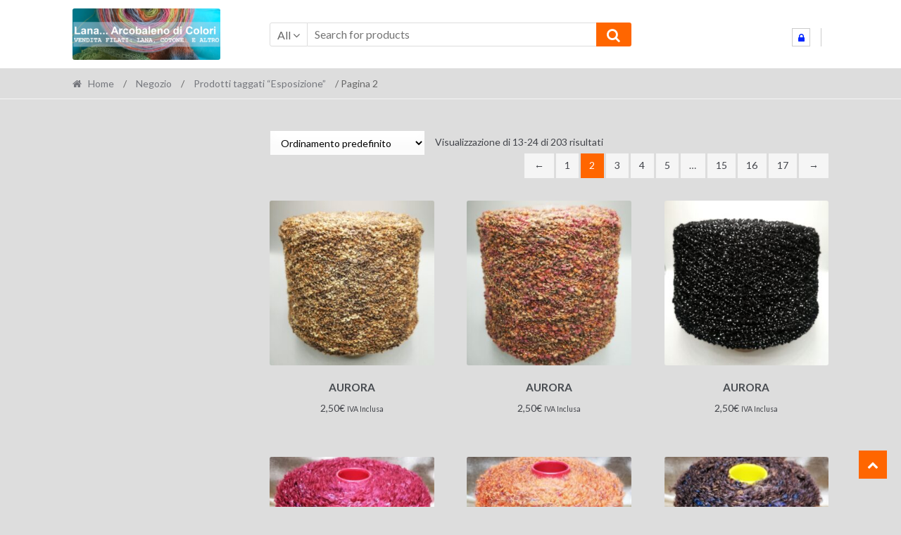

--- FILE ---
content_type: text/html; charset=UTF-8
request_url: https://lanaarcobalenodicolori.it/product-tag/esposizione/page/2/
body_size: 79153
content:
<!DOCTYPE html>
<html lang="it-IT">
<head>
<meta charset="UTF-8">
<meta name="viewport" content="width=device-width, initial-scale=1">
<link rel="profile" href="http://gmpg.org/xfn/11">

<link rel="dns-prefetch" href="//cdn.hu-manity.co" />
		<!-- Cookie Compliance -->
		<script type="text/javascript">var huOptions = {"appID":"lanaarcobalenodicoloriit-dfacbdb","currentLanguage":"it","blocking":false,"globalCookie":false,"isAdmin":false,"privacyConsent":true,"forms":[]};</script>
		<script type="text/javascript" src="https://cdn.hu-manity.co/hu-banner.min.js"></script><meta name='robots' content='index, follow, max-image-preview:large, max-snippet:-1, max-video-preview:-1' />
	<style>img:is([sizes="auto" i], [sizes^="auto," i]) { contain-intrinsic-size: 3000px 1500px }</style>
	
	<!-- This site is optimized with the Yoast SEO plugin v26.8 - https://yoast.com/product/yoast-seo-wordpress/ -->
	<title>Esposizione Archivi - Pagina 2 di 17 - Lana... Arcobaleno di Colori</title>
	<link rel="canonical" href="https://lanaarcobalenodicolori.it/product-tag/esposizione/page/2/" />
	<link rel="prev" href="https://lanaarcobalenodicolori.it/product-tag/esposizione/" />
	<link rel="next" href="https://lanaarcobalenodicolori.it/product-tag/esposizione/page/3/" />
	<meta property="og:locale" content="it_IT" />
	<meta property="og:type" content="article" />
	<meta property="og:title" content="Esposizione Archivi - Pagina 2 di 17 - Lana... Arcobaleno di Colori" />
	<meta property="og:url" content="https://lanaarcobalenodicolori.it/product-tag/esposizione/" />
	<meta property="og:site_name" content="Lana... Arcobaleno di Colori" />
	<meta name="twitter:card" content="summary_large_image" />
	<script type="application/ld+json" class="yoast-schema-graph">{"@context":"https://schema.org","@graph":[{"@type":"CollectionPage","@id":"https://lanaarcobalenodicolori.it/product-tag/esposizione/","url":"https://lanaarcobalenodicolori.it/product-tag/esposizione/page/2/","name":"Esposizione Archivi - Pagina 2 di 17 - Lana... Arcobaleno di Colori","isPartOf":{"@id":"https://lanaarcobalenodicolori.it/#website"},"primaryImageOfPage":{"@id":"https://lanaarcobalenodicolori.it/product-tag/esposizione/page/2/#primaryimage"},"image":{"@id":"https://lanaarcobalenodicolori.it/product-tag/esposizione/page/2/#primaryimage"},"thumbnailUrl":"https://lanaarcobalenodicolori.it/wp-content/uploads/2020/10/AURORA-12-scaled.jpg","breadcrumb":{"@id":"https://lanaarcobalenodicolori.it/product-tag/esposizione/page/2/#breadcrumb"},"inLanguage":"it-IT"},{"@type":"ImageObject","inLanguage":"it-IT","@id":"https://lanaarcobalenodicolori.it/product-tag/esposizione/page/2/#primaryimage","url":"https://lanaarcobalenodicolori.it/wp-content/uploads/2020/10/AURORA-12-scaled.jpg","contentUrl":"https://lanaarcobalenodicolori.it/wp-content/uploads/2020/10/AURORA-12-scaled.jpg","width":2436,"height":2560,"caption":"rrem_soft"},{"@type":"BreadcrumbList","@id":"https://lanaarcobalenodicolori.it/product-tag/esposizione/page/2/#breadcrumb","itemListElement":[{"@type":"ListItem","position":1,"name":"Home","item":"https://lanaarcobalenodicolori.it/"},{"@type":"ListItem","position":2,"name":"Esposizione"}]},{"@type":"WebSite","@id":"https://lanaarcobalenodicolori.it/#website","url":"https://lanaarcobalenodicolori.it/","name":"Lana... Arcobaleno di Colori","description":"VENDITA FILATI: LANA, COTONE... E ALTRO","publisher":{"@id":"https://lanaarcobalenodicolori.it/#organization"},"potentialAction":[{"@type":"SearchAction","target":{"@type":"EntryPoint","urlTemplate":"https://lanaarcobalenodicolori.it/?s={search_term_string}"},"query-input":{"@type":"PropertyValueSpecification","valueRequired":true,"valueName":"search_term_string"}}],"inLanguage":"it-IT"},{"@type":"Organization","@id":"https://lanaarcobalenodicolori.it/#organization","name":"Lana... Arcobaleno di Colori","url":"https://lanaarcobalenodicolori.it/","logo":{"@type":"ImageObject","inLanguage":"it-IT","@id":"https://lanaarcobalenodicolori.it/#/schema/logo/image/","url":"https://lanaarcobalenodicolori.it/wp-content/uploads/2019/06/cropped-LogoOrizzontale-4.png","contentUrl":"https://lanaarcobalenodicolori.it/wp-content/uploads/2019/06/cropped-LogoOrizzontale-4.png","width":210,"height":73,"caption":"Lana... Arcobaleno di Colori"},"image":{"@id":"https://lanaarcobalenodicolori.it/#/schema/logo/image/"}}]}</script>
	<!-- / Yoast SEO plugin. -->


<link rel='dns-prefetch' href='//fonts.googleapis.com' />
<link rel="alternate" type="application/rss+xml" title="Lana... Arcobaleno di Colori &raquo; Feed" href="https://lanaarcobalenodicolori.it/feed/" />
<link rel="alternate" type="application/rss+xml" title="Lana... Arcobaleno di Colori &raquo; Feed dei commenti" href="https://lanaarcobalenodicolori.it/comments/feed/" />
<link rel="alternate" type="application/rss+xml" title="Feed Lana... Arcobaleno di Colori &raquo; Esposizione Tag" href="https://lanaarcobalenodicolori.it/product-tag/esposizione/feed/" />
<script type="text/javascript">
/* <![CDATA[ */
window._wpemojiSettings = {"baseUrl":"https:\/\/s.w.org\/images\/core\/emoji\/16.0.1\/72x72\/","ext":".png","svgUrl":"https:\/\/s.w.org\/images\/core\/emoji\/16.0.1\/svg\/","svgExt":".svg","source":{"concatemoji":"https:\/\/lanaarcobalenodicolori.it\/wp-includes\/js\/wp-emoji-release.min.js?ver=6.8.2"}};
/*! This file is auto-generated */
!function(s,n){var o,i,e;function c(e){try{var t={supportTests:e,timestamp:(new Date).valueOf()};sessionStorage.setItem(o,JSON.stringify(t))}catch(e){}}function p(e,t,n){e.clearRect(0,0,e.canvas.width,e.canvas.height),e.fillText(t,0,0);var t=new Uint32Array(e.getImageData(0,0,e.canvas.width,e.canvas.height).data),a=(e.clearRect(0,0,e.canvas.width,e.canvas.height),e.fillText(n,0,0),new Uint32Array(e.getImageData(0,0,e.canvas.width,e.canvas.height).data));return t.every(function(e,t){return e===a[t]})}function u(e,t){e.clearRect(0,0,e.canvas.width,e.canvas.height),e.fillText(t,0,0);for(var n=e.getImageData(16,16,1,1),a=0;a<n.data.length;a++)if(0!==n.data[a])return!1;return!0}function f(e,t,n,a){switch(t){case"flag":return n(e,"\ud83c\udff3\ufe0f\u200d\u26a7\ufe0f","\ud83c\udff3\ufe0f\u200b\u26a7\ufe0f")?!1:!n(e,"\ud83c\udde8\ud83c\uddf6","\ud83c\udde8\u200b\ud83c\uddf6")&&!n(e,"\ud83c\udff4\udb40\udc67\udb40\udc62\udb40\udc65\udb40\udc6e\udb40\udc67\udb40\udc7f","\ud83c\udff4\u200b\udb40\udc67\u200b\udb40\udc62\u200b\udb40\udc65\u200b\udb40\udc6e\u200b\udb40\udc67\u200b\udb40\udc7f");case"emoji":return!a(e,"\ud83e\udedf")}return!1}function g(e,t,n,a){var r="undefined"!=typeof WorkerGlobalScope&&self instanceof WorkerGlobalScope?new OffscreenCanvas(300,150):s.createElement("canvas"),o=r.getContext("2d",{willReadFrequently:!0}),i=(o.textBaseline="top",o.font="600 32px Arial",{});return e.forEach(function(e){i[e]=t(o,e,n,a)}),i}function t(e){var t=s.createElement("script");t.src=e,t.defer=!0,s.head.appendChild(t)}"undefined"!=typeof Promise&&(o="wpEmojiSettingsSupports",i=["flag","emoji"],n.supports={everything:!0,everythingExceptFlag:!0},e=new Promise(function(e){s.addEventListener("DOMContentLoaded",e,{once:!0})}),new Promise(function(t){var n=function(){try{var e=JSON.parse(sessionStorage.getItem(o));if("object"==typeof e&&"number"==typeof e.timestamp&&(new Date).valueOf()<e.timestamp+604800&&"object"==typeof e.supportTests)return e.supportTests}catch(e){}return null}();if(!n){if("undefined"!=typeof Worker&&"undefined"!=typeof OffscreenCanvas&&"undefined"!=typeof URL&&URL.createObjectURL&&"undefined"!=typeof Blob)try{var e="postMessage("+g.toString()+"("+[JSON.stringify(i),f.toString(),p.toString(),u.toString()].join(",")+"));",a=new Blob([e],{type:"text/javascript"}),r=new Worker(URL.createObjectURL(a),{name:"wpTestEmojiSupports"});return void(r.onmessage=function(e){c(n=e.data),r.terminate(),t(n)})}catch(e){}c(n=g(i,f,p,u))}t(n)}).then(function(e){for(var t in e)n.supports[t]=e[t],n.supports.everything=n.supports.everything&&n.supports[t],"flag"!==t&&(n.supports.everythingExceptFlag=n.supports.everythingExceptFlag&&n.supports[t]);n.supports.everythingExceptFlag=n.supports.everythingExceptFlag&&!n.supports.flag,n.DOMReady=!1,n.readyCallback=function(){n.DOMReady=!0}}).then(function(){return e}).then(function(){var e;n.supports.everything||(n.readyCallback(),(e=n.source||{}).concatemoji?t(e.concatemoji):e.wpemoji&&e.twemoji&&(t(e.twemoji),t(e.wpemoji)))}))}((window,document),window._wpemojiSettings);
/* ]]> */
</script>
<style id='wp-emoji-styles-inline-css' type='text/css'>

	img.wp-smiley, img.emoji {
		display: inline !important;
		border: none !important;
		box-shadow: none !important;
		height: 1em !important;
		width: 1em !important;
		margin: 0 0.07em !important;
		vertical-align: -0.1em !important;
		background: none !important;
		padding: 0 !important;
	}
</style>
<link rel='stylesheet' id='wp-block-library-css' href='https://lanaarcobalenodicolori.it/wp-includes/css/dist/block-library/style.min.css?ver=6.8.2' type='text/css' media='all' />
<style id='classic-theme-styles-inline-css' type='text/css'>
/*! This file is auto-generated */
.wp-block-button__link{color:#fff;background-color:#32373c;border-radius:9999px;box-shadow:none;text-decoration:none;padding:calc(.667em + 2px) calc(1.333em + 2px);font-size:1.125em}.wp-block-file__button{background:#32373c;color:#fff;text-decoration:none}
</style>
<style id='global-styles-inline-css' type='text/css'>
:root{--wp--preset--aspect-ratio--square: 1;--wp--preset--aspect-ratio--4-3: 4/3;--wp--preset--aspect-ratio--3-4: 3/4;--wp--preset--aspect-ratio--3-2: 3/2;--wp--preset--aspect-ratio--2-3: 2/3;--wp--preset--aspect-ratio--16-9: 16/9;--wp--preset--aspect-ratio--9-16: 9/16;--wp--preset--color--black: #000000;--wp--preset--color--cyan-bluish-gray: #abb8c3;--wp--preset--color--white: #ffffff;--wp--preset--color--pale-pink: #f78da7;--wp--preset--color--vivid-red: #cf2e2e;--wp--preset--color--luminous-vivid-orange: #ff6900;--wp--preset--color--luminous-vivid-amber: #fcb900;--wp--preset--color--light-green-cyan: #7bdcb5;--wp--preset--color--vivid-green-cyan: #00d084;--wp--preset--color--pale-cyan-blue: #8ed1fc;--wp--preset--color--vivid-cyan-blue: #0693e3;--wp--preset--color--vivid-purple: #9b51e0;--wp--preset--gradient--vivid-cyan-blue-to-vivid-purple: linear-gradient(135deg,rgba(6,147,227,1) 0%,rgb(155,81,224) 100%);--wp--preset--gradient--light-green-cyan-to-vivid-green-cyan: linear-gradient(135deg,rgb(122,220,180) 0%,rgb(0,208,130) 100%);--wp--preset--gradient--luminous-vivid-amber-to-luminous-vivid-orange: linear-gradient(135deg,rgba(252,185,0,1) 0%,rgba(255,105,0,1) 100%);--wp--preset--gradient--luminous-vivid-orange-to-vivid-red: linear-gradient(135deg,rgba(255,105,0,1) 0%,rgb(207,46,46) 100%);--wp--preset--gradient--very-light-gray-to-cyan-bluish-gray: linear-gradient(135deg,rgb(238,238,238) 0%,rgb(169,184,195) 100%);--wp--preset--gradient--cool-to-warm-spectrum: linear-gradient(135deg,rgb(74,234,220) 0%,rgb(151,120,209) 20%,rgb(207,42,186) 40%,rgb(238,44,130) 60%,rgb(251,105,98) 80%,rgb(254,248,76) 100%);--wp--preset--gradient--blush-light-purple: linear-gradient(135deg,rgb(255,206,236) 0%,rgb(152,150,240) 100%);--wp--preset--gradient--blush-bordeaux: linear-gradient(135deg,rgb(254,205,165) 0%,rgb(254,45,45) 50%,rgb(107,0,62) 100%);--wp--preset--gradient--luminous-dusk: linear-gradient(135deg,rgb(255,203,112) 0%,rgb(199,81,192) 50%,rgb(65,88,208) 100%);--wp--preset--gradient--pale-ocean: linear-gradient(135deg,rgb(255,245,203) 0%,rgb(182,227,212) 50%,rgb(51,167,181) 100%);--wp--preset--gradient--electric-grass: linear-gradient(135deg,rgb(202,248,128) 0%,rgb(113,206,126) 100%);--wp--preset--gradient--midnight: linear-gradient(135deg,rgb(2,3,129) 0%,rgb(40,116,252) 100%);--wp--preset--font-size--small: 13px;--wp--preset--font-size--medium: 20px;--wp--preset--font-size--large: 36px;--wp--preset--font-size--x-large: 42px;--wp--preset--spacing--20: 0.44rem;--wp--preset--spacing--30: 0.67rem;--wp--preset--spacing--40: 1rem;--wp--preset--spacing--50: 1.5rem;--wp--preset--spacing--60: 2.25rem;--wp--preset--spacing--70: 3.38rem;--wp--preset--spacing--80: 5.06rem;--wp--preset--shadow--natural: 6px 6px 9px rgba(0, 0, 0, 0.2);--wp--preset--shadow--deep: 12px 12px 50px rgba(0, 0, 0, 0.4);--wp--preset--shadow--sharp: 6px 6px 0px rgba(0, 0, 0, 0.2);--wp--preset--shadow--outlined: 6px 6px 0px -3px rgba(255, 255, 255, 1), 6px 6px rgba(0, 0, 0, 1);--wp--preset--shadow--crisp: 6px 6px 0px rgba(0, 0, 0, 1);}:where(.is-layout-flex){gap: 0.5em;}:where(.is-layout-grid){gap: 0.5em;}body .is-layout-flex{display: flex;}.is-layout-flex{flex-wrap: wrap;align-items: center;}.is-layout-flex > :is(*, div){margin: 0;}body .is-layout-grid{display: grid;}.is-layout-grid > :is(*, div){margin: 0;}:where(.wp-block-columns.is-layout-flex){gap: 2em;}:where(.wp-block-columns.is-layout-grid){gap: 2em;}:where(.wp-block-post-template.is-layout-flex){gap: 1.25em;}:where(.wp-block-post-template.is-layout-grid){gap: 1.25em;}.has-black-color{color: var(--wp--preset--color--black) !important;}.has-cyan-bluish-gray-color{color: var(--wp--preset--color--cyan-bluish-gray) !important;}.has-white-color{color: var(--wp--preset--color--white) !important;}.has-pale-pink-color{color: var(--wp--preset--color--pale-pink) !important;}.has-vivid-red-color{color: var(--wp--preset--color--vivid-red) !important;}.has-luminous-vivid-orange-color{color: var(--wp--preset--color--luminous-vivid-orange) !important;}.has-luminous-vivid-amber-color{color: var(--wp--preset--color--luminous-vivid-amber) !important;}.has-light-green-cyan-color{color: var(--wp--preset--color--light-green-cyan) !important;}.has-vivid-green-cyan-color{color: var(--wp--preset--color--vivid-green-cyan) !important;}.has-pale-cyan-blue-color{color: var(--wp--preset--color--pale-cyan-blue) !important;}.has-vivid-cyan-blue-color{color: var(--wp--preset--color--vivid-cyan-blue) !important;}.has-vivid-purple-color{color: var(--wp--preset--color--vivid-purple) !important;}.has-black-background-color{background-color: var(--wp--preset--color--black) !important;}.has-cyan-bluish-gray-background-color{background-color: var(--wp--preset--color--cyan-bluish-gray) !important;}.has-white-background-color{background-color: var(--wp--preset--color--white) !important;}.has-pale-pink-background-color{background-color: var(--wp--preset--color--pale-pink) !important;}.has-vivid-red-background-color{background-color: var(--wp--preset--color--vivid-red) !important;}.has-luminous-vivid-orange-background-color{background-color: var(--wp--preset--color--luminous-vivid-orange) !important;}.has-luminous-vivid-amber-background-color{background-color: var(--wp--preset--color--luminous-vivid-amber) !important;}.has-light-green-cyan-background-color{background-color: var(--wp--preset--color--light-green-cyan) !important;}.has-vivid-green-cyan-background-color{background-color: var(--wp--preset--color--vivid-green-cyan) !important;}.has-pale-cyan-blue-background-color{background-color: var(--wp--preset--color--pale-cyan-blue) !important;}.has-vivid-cyan-blue-background-color{background-color: var(--wp--preset--color--vivid-cyan-blue) !important;}.has-vivid-purple-background-color{background-color: var(--wp--preset--color--vivid-purple) !important;}.has-black-border-color{border-color: var(--wp--preset--color--black) !important;}.has-cyan-bluish-gray-border-color{border-color: var(--wp--preset--color--cyan-bluish-gray) !important;}.has-white-border-color{border-color: var(--wp--preset--color--white) !important;}.has-pale-pink-border-color{border-color: var(--wp--preset--color--pale-pink) !important;}.has-vivid-red-border-color{border-color: var(--wp--preset--color--vivid-red) !important;}.has-luminous-vivid-orange-border-color{border-color: var(--wp--preset--color--luminous-vivid-orange) !important;}.has-luminous-vivid-amber-border-color{border-color: var(--wp--preset--color--luminous-vivid-amber) !important;}.has-light-green-cyan-border-color{border-color: var(--wp--preset--color--light-green-cyan) !important;}.has-vivid-green-cyan-border-color{border-color: var(--wp--preset--color--vivid-green-cyan) !important;}.has-pale-cyan-blue-border-color{border-color: var(--wp--preset--color--pale-cyan-blue) !important;}.has-vivid-cyan-blue-border-color{border-color: var(--wp--preset--color--vivid-cyan-blue) !important;}.has-vivid-purple-border-color{border-color: var(--wp--preset--color--vivid-purple) !important;}.has-vivid-cyan-blue-to-vivid-purple-gradient-background{background: var(--wp--preset--gradient--vivid-cyan-blue-to-vivid-purple) !important;}.has-light-green-cyan-to-vivid-green-cyan-gradient-background{background: var(--wp--preset--gradient--light-green-cyan-to-vivid-green-cyan) !important;}.has-luminous-vivid-amber-to-luminous-vivid-orange-gradient-background{background: var(--wp--preset--gradient--luminous-vivid-amber-to-luminous-vivid-orange) !important;}.has-luminous-vivid-orange-to-vivid-red-gradient-background{background: var(--wp--preset--gradient--luminous-vivid-orange-to-vivid-red) !important;}.has-very-light-gray-to-cyan-bluish-gray-gradient-background{background: var(--wp--preset--gradient--very-light-gray-to-cyan-bluish-gray) !important;}.has-cool-to-warm-spectrum-gradient-background{background: var(--wp--preset--gradient--cool-to-warm-spectrum) !important;}.has-blush-light-purple-gradient-background{background: var(--wp--preset--gradient--blush-light-purple) !important;}.has-blush-bordeaux-gradient-background{background: var(--wp--preset--gradient--blush-bordeaux) !important;}.has-luminous-dusk-gradient-background{background: var(--wp--preset--gradient--luminous-dusk) !important;}.has-pale-ocean-gradient-background{background: var(--wp--preset--gradient--pale-ocean) !important;}.has-electric-grass-gradient-background{background: var(--wp--preset--gradient--electric-grass) !important;}.has-midnight-gradient-background{background: var(--wp--preset--gradient--midnight) !important;}.has-small-font-size{font-size: var(--wp--preset--font-size--small) !important;}.has-medium-font-size{font-size: var(--wp--preset--font-size--medium) !important;}.has-large-font-size{font-size: var(--wp--preset--font-size--large) !important;}.has-x-large-font-size{font-size: var(--wp--preset--font-size--x-large) !important;}
:where(.wp-block-post-template.is-layout-flex){gap: 1.25em;}:where(.wp-block-post-template.is-layout-grid){gap: 1.25em;}
:where(.wp-block-columns.is-layout-flex){gap: 2em;}:where(.wp-block-columns.is-layout-grid){gap: 2em;}
:root :where(.wp-block-pullquote){font-size: 1.5em;line-height: 1.6;}
</style>
<link rel='stylesheet' id='contact-form-7-css' href='https://lanaarcobalenodicolori.it/wp-content/plugins/contact-form-7/includes/css/styles.css?ver=6.1.4' type='text/css' media='all' />
<link rel='stylesheet' id='wpmenucart-icons-css' href='https://lanaarcobalenodicolori.it/wp-content/plugins/woocommerce-menu-bar-cart/assets/css/wpmenucart-icons.min.css?ver=2.14.12' type='text/css' media='all' />
<style id='wpmenucart-icons-inline-css' type='text/css'>
@font-face{font-family:WPMenuCart;src:url(https://lanaarcobalenodicolori.it/wp-content/plugins/woocommerce-menu-bar-cart/assets/fonts/WPMenuCart.eot);src:url(https://lanaarcobalenodicolori.it/wp-content/plugins/woocommerce-menu-bar-cart/assets/fonts/WPMenuCart.eot?#iefix) format('embedded-opentype'),url(https://lanaarcobalenodicolori.it/wp-content/plugins/woocommerce-menu-bar-cart/assets/fonts/WPMenuCart.woff2) format('woff2'),url(https://lanaarcobalenodicolori.it/wp-content/plugins/woocommerce-menu-bar-cart/assets/fonts/WPMenuCart.woff) format('woff'),url(https://lanaarcobalenodicolori.it/wp-content/plugins/woocommerce-menu-bar-cart/assets/fonts/WPMenuCart.ttf) format('truetype'),url(https://lanaarcobalenodicolori.it/wp-content/plugins/woocommerce-menu-bar-cart/assets/fonts/WPMenuCart.svg#WPMenuCart) format('svg');font-weight:400;font-style:normal;font-display:swap}
</style>
<link rel='stylesheet' id='wpmenucart-css' href='https://lanaarcobalenodicolori.it/wp-content/plugins/woocommerce-menu-bar-cart/assets/css/wpmenucart-main.min.css?ver=2.14.12' type='text/css' media='all' />
<style id='wpmenucart-inline-css' type='text/css'>
.et-cart-info { display:none !important; } .site-header-cart { display:none !important; }
</style>
<style id='woocommerce-inline-inline-css' type='text/css'>
.woocommerce form .form-row .required { visibility: visible; }
</style>
<link rel='stylesheet' id='wc-gateway-ppec-frontend-css' href='https://lanaarcobalenodicolori.it/wp-content/plugins/woocommerce-gateway-paypal-express-checkout/assets/css/wc-gateway-ppec-frontend.css?ver=2.1.3' type='text/css' media='all' />
<link rel='stylesheet' id='shopper-style-css' href='https://lanaarcobalenodicolori.it/wp-content/themes/shopper/style.css?ver=1.3.8' type='text/css' media='all' />
<style id='shopper-style-inline-css' type='text/css'>

			.main-navigation ul li a,
			.site-title a,
			.site-branding h1 a,
			.site-footer .shopper-handheld-footer-bar a:not(.button) {
				color: #0026ff;
			}

			.main-navigation ul li a:hover,
			.main-navigation ul li:hover > a,
			.site-title a:hover,
			a.cart-contents:hover,
			.header-myacc-link a:hover,
			.site-header-cart .widget_shopping_cart a:hover,
			.site-header-cart:hover > li > a,
			.site-header ul.menu li.current-menu-item > a,
			.site-header ul.menu li.current-menu-parent > a {
				color: #ff6600;
			}

			table th {
				background-color: #d6d6d6;
			}

			table tbody td {
				background-color: #dbdbdb;
			}

			table tbody tr:nth-child(2n) td {
				background-color: #d9d9d9;
			}

			.site-header,
			.main-navigation ul.menu > li.menu-item-has-children:after,
			.shopper-handheld-footer-bar,
			.shopper-handheld-footer-bar ul li > a,
			.shopper-handheld-footer-bar ul li.search .site-search {
				background-color: #ffffff;
			}

			p.site-description,
			.site-header,
			.shopper-handheld-footer-bar {
				color: #adadad;
			}

			.shopper-handheld-footer-bar ul li.cart .count {
				background-color: #0026ff;
			}

			.shopper-handheld-footer-bar ul li.cart .count {
				color: #ffffff;
			}

			.shopper-handheld-footer-bar ul li.cart .count {
				border-color: #ffffff;
			}

			h1, h2, h3, h4, h5, h6 {
				color: #484c51;
			}
			.widget .widget-title, .widget .widgettitle, .shopper-latest-from-blog .recent-post-title, .entry-title a {
				color: #484c51;
			}

			.widget h1 {
				border-bottom-color: #484c51;
			}

			body,
			.page-numbers li .page-numbers:not(.current),
			.page-numbers li .page-numbers:not(.current) {
				color: #43454b;
			}

			.widget-area .widget a,
			.hentry .entry-header .posted-on a,
			.hentry .entry-header .byline a {
				color: #75777d;
			}
			.site-main nav.navigation .nav-previous a, .widget_nav_menu ul.menu li.current-menu-item > a, .widget ul li.current-cat-ancestor > a, .widget_nav_menu ul.menu li.current-menu-ancestor > a, .site-main nav.navigation .nav-next a, .widget ul li.current-cat > a, .widget ul li.current-cat-parent > a, a  {
				color: #ff6600;
			}
			button, input[type="button"], input[type="reset"], input[type="submit"], .button, .widget a.button, .site-header-cart .widget_shopping_cart a.button, .back-to-top, .page-numbers li .page-numbers:hover,
				.shopper-hero-box .hero-box-wrap.owl-carousel .owl-controls .owl-next,
				.shopper-hero-box .hero-box-wrap.owl-carousel .owl-controls .owl-prev
			 {
				background-color: #ff6600;
				border-color: #ff6600;
				color: #ffffff;
			}



			.button.alt:hover, button.alt:hover, widget a.button.checkout:hover, button:hover, input[type="button"]:hover, input[type="reset"]:hover, input[type="submit"]:hover, .button:hover, .widget a.button:hover, .site-header-cart .widget_shopping_cart a.button:hover, .back-to-top:hover, input[type="submit"]:disabled:hover {
				background-color: #e64d00;
				border-color: #e64d00;
				color: #ffffff;
			}

			button.alt, input[type="button"].alt, input[type="reset"].alt, input[type="submit"].alt, .button.alt, .added_to_cart.alt, .widget-area .widget a.button.alt, .added_to_cart, .pagination .page-numbers li .page-numbers.current, .woocommerce-pagination .page-numbers li .page-numbers.current, .widget a.button.checkout {
				background-color: #ff6600;
				border-color: #ff6600;
				color: #ffffff;
			}

			 input[type="button"].alt:hover, input[type="reset"].alt:hover, input[type="submit"].alt:hover,  .added_to_cart.alt:hover, .widget-area .widget a.button.alt:hover {
				background-color: #13141a;
				border-color: #13141a;
				color: #ffffff;
			}

			.site-footer {
				background-color: #333333;
				color: #cccccc;
			}

			.footer-widgets {
				background-color: #666666;
			}

			.footer-widgets .widget-title {
				color: #ffffff;
			}

			.site-footer h1, .site-footer h2, .site-footer h3, .site-footer h4, .site-footer h5, .site-footer h6 {
				color: #ffffff;
			}


			.site-info,
			.footer-widgets .product_list_widget a:hover,
			.site-footer a:not(.button) {
				color: #cccccc;
			}

			#order_review,
			#payment .payment_methods > li .payment_box {
				background-color: dddddd;
			}

			#payment .payment_methods > li {
				background-color: #d8d8d8;
			}

			#payment .payment_methods > li:hover {
				background-color: #d3d3d3;
			}

			.hentry .entry-content .more-link {
				border-color: #ff6600;
				color: #ff6600;
			}
			.hentry .entry-content .more-link:hover {
				background-color: #ff6600;
			}

			@media screen and ( min-width: 768px ) {
				/*
				.secondary-navigation ul.menu a:hover {
					color: #c6c6c6;
				}

				.secondary-navigation ul.menu a {
					color: #adadad;
				}*/

				.site-header-cart .widget_shopping_cart,
				.main-navigation ul.menu ul.sub-menu,
				.main-navigation ul.nav-menu ul.children {
					background-color: #f7f7f7;
				}

			}
</style>
<link rel='stylesheet' id='shopper-fonts-css' href='https://fonts.googleapis.com/css?family=Lato:400,400i,700,700i,900&#038;subset=latin%2Clatin-ext' type='text/css' media='all' />
<link rel='stylesheet' id='shopper-woocommerce-style-css' href='https://lanaarcobalenodicolori.it/wp-content/themes/shopper/assets/sass/woocommerce/woocommerce.css?ver=6.8.2' type='text/css' media='all' />
<style id='shopper-woocommerce-style-inline-css' type='text/css'>

			a.cart-contents,
			.header-myacc-link a,
			.site-header-cart .widget_shopping_cart a {
				color: #0026ff;
			}



			table.cart td.product-remove,
			table.cart td.actions {
				border-top-color: dddddd;
			}

			.woocommerce-tabs ul.tabs li.active a,
			ul.products li.product .price,
			.widget_search form:before,
			.widget_product_search form:before {
				color: #43454b;
			}

			.woocommerce-breadcrumb a,
			a.woocommerce-review-link,
			.product_meta a {
				color: #75777d;
			}

			.star-rating span:before,
			.quantity .plus, .quantity .minus,
			p.stars a:hover:after,
			p.stars a:after,
			.star-rating span:before,
			#payment .payment_methods li input[type=radio]:first-child:checked+label:before {
				color: #ff6600;
			}

			.widget_price_filter .ui-slider .ui-slider-range,
			.widget_price_filter .ui-slider .ui-slider-handle {
				background-color: #ff6600;
			}

			.woocommerce-breadcrumb,
			#reviews .commentlist li .comment_container {
				background-color: #d6d6d6;
			}

			.order_details {
				background-color: #d6d6d6;
			}

			.order_details > li {
				border-bottom: 1px dotted #c1c1c1;
			}

			.order_details:before,
			.order_details:after {
				background: -webkit-linear-gradient(transparent 0,transparent 0),-webkit-linear-gradient(135deg,#d6d6d6 33.33%,transparent 33.33%),-webkit-linear-gradient(45deg,#d6d6d6 33.33%,transparent 33.33%)
			}

			p.stars a:before,
			p.stars a:hover~a:before,
			p.stars.selected a.active~a:before {
				color: #43454b;
			}

			p.stars.selected a.active:before,
			p.stars:hover a:before,
			p.stars.selected a:not(.active):before,
			p.stars.selected a.active:before {
				color: #ff6600;
			}

			.single-product div.product .woocommerce-product-gallery .woocommerce-product-gallery__trigger {
				background-color: #ff6600;
				color: #ffffff;
			}

			.single-product div.product .woocommerce-product-gallery .woocommerce-product-gallery__trigger:hover {
				background-color: #e64d00;
				border-color: #e64d00;
				color: #ffffff;
			}


			.site-main ul.products li.product:hover .woocommerce-loop-category__title,
			.site-header-cart .cart-contents .count,
			.added_to_cart, .onsale {
				background-color: #ff6600;
				color: #ffffff;
			}
			.added_to_cart:hover {
					background-color: #e64d00;
			}
			.widget_price_filter .ui-slider .ui-slider-range, .widget_price_filter .ui-slider .ui-slider-handle,
			.widget .tagcloud a:hover, .widget_price_filter .ui-slider .ui-slider-range, .widget_price_filter .ui-slider .ui-slider-handle, .hentry.type-post .entry-header:after {
				background-color: #ff6600;
			}
			.widget .tagcloud a:hover {
				border-color:  #ff6600;
			}

			.widget_product_categories > ul li.current-cat-parent > a, .widget_product_categories > ul li.current-cat > a {
				color: #ff6600;
			}

			@media screen and ( min-width: 768px ) {
				.site-header-cart .widget_shopping_cart,
				.site-header .product_list_widget li .quantity {
					color: #adadad;
				}
			}
</style>
<script type="text/javascript" src="https://lanaarcobalenodicolori.it/wp-includes/js/jquery/jquery.min.js?ver=3.7.1" id="jquery-core-js"></script>
<script type="text/javascript" src="https://lanaarcobalenodicolori.it/wp-includes/js/jquery/jquery-migrate.min.js?ver=3.4.1" id="jquery-migrate-js"></script>
<script type="text/javascript" src="https://lanaarcobalenodicolori.it/wp-content/plugins/woocommerce/assets/js/jquery-blockui/jquery.blockUI.min.js?ver=2.7.0-wc.10.4.0" id="wc-jquery-blockui-js" defer="defer" data-wp-strategy="defer"></script>
<script type="text/javascript" id="wc-add-to-cart-js-extra">
/* <![CDATA[ */
var wc_add_to_cart_params = {"ajax_url":"\/wp-admin\/admin-ajax.php","wc_ajax_url":"\/?wc-ajax=%%endpoint%%","i18n_view_cart":"Visualizza carrello","cart_url":"https:\/\/lanaarcobalenodicolori.it\/cart\/","is_cart":"","cart_redirect_after_add":"no"};
/* ]]> */
</script>
<script type="text/javascript" src="https://lanaarcobalenodicolori.it/wp-content/plugins/woocommerce/assets/js/frontend/add-to-cart.min.js?ver=10.4.0" id="wc-add-to-cart-js" defer="defer" data-wp-strategy="defer"></script>
<script type="text/javascript" src="https://lanaarcobalenodicolori.it/wp-content/plugins/woocommerce/assets/js/js-cookie/js.cookie.min.js?ver=2.1.4-wc.10.4.0" id="wc-js-cookie-js" defer="defer" data-wp-strategy="defer"></script>
<script type="text/javascript" id="woocommerce-js-extra">
/* <![CDATA[ */
var woocommerce_params = {"ajax_url":"\/wp-admin\/admin-ajax.php","wc_ajax_url":"\/?wc-ajax=%%endpoint%%","i18n_password_show":"Mostra password","i18n_password_hide":"Nascondi password"};
/* ]]> */
</script>
<script type="text/javascript" src="https://lanaarcobalenodicolori.it/wp-content/plugins/woocommerce/assets/js/frontend/woocommerce.min.js?ver=10.4.0" id="woocommerce-js" defer="defer" data-wp-strategy="defer"></script>
<link rel="https://api.w.org/" href="https://lanaarcobalenodicolori.it/wp-json/" /><link rel="alternate" title="JSON" type="application/json" href="https://lanaarcobalenodicolori.it/wp-json/wp/v2/product_tag/204" /><link rel="EditURI" type="application/rsd+xml" title="RSD" href="https://lanaarcobalenodicolori.it/xmlrpc.php?rsd" />
<meta name="generator" content="WordPress 6.8.2" />
<meta name="generator" content="WooCommerce 10.4.0" />
	<noscript><style>.woocommerce-product-gallery{ opacity: 1 !important; }</style></noscript>
				<script  type="text/javascript">
				!function(f,b,e,v,n,t,s){if(f.fbq)return;n=f.fbq=function(){n.callMethod?
					n.callMethod.apply(n,arguments):n.queue.push(arguments)};if(!f._fbq)f._fbq=n;
					n.push=n;n.loaded=!0;n.version='2.0';n.queue=[];t=b.createElement(e);t.async=!0;
					t.src=v;s=b.getElementsByTagName(e)[0];s.parentNode.insertBefore(t,s)}(window,
					document,'script','https://connect.facebook.net/en_US/fbevents.js');
			</script>
			<!-- WooCommerce Facebook Integration Begin -->
			<script  type="text/javascript">

				fbq('init', '953016138370424', {}, {
    "agent": "woocommerce_0-10.4.0-3.5.15"
});

				document.addEventListener( 'DOMContentLoaded', function() {
					// Insert placeholder for events injected when a product is added to the cart through AJAX.
					document.body.insertAdjacentHTML( 'beforeend', '<div class=\"wc-facebook-pixel-event-placeholder\"></div>' );
				}, false );

			</script>
			<!-- WooCommerce Facebook Integration End -->
			<style type="text/css" id="custom-background-css">
body.custom-background { background-color: #dddddd; }
</style>
	<link rel="icon" href="https://lanaarcobalenodicolori.it/wp-content/uploads/2019/06/cropped-LogoFB2-32x32.jpg" sizes="32x32" />
<link rel="icon" href="https://lanaarcobalenodicolori.it/wp-content/uploads/2019/06/cropped-LogoFB2-192x192.jpg" sizes="192x192" />
<link rel="apple-touch-icon" href="https://lanaarcobalenodicolori.it/wp-content/uploads/2019/06/cropped-LogoFB2-180x180.jpg" />
<meta name="msapplication-TileImage" content="https://lanaarcobalenodicolori.it/wp-content/uploads/2019/06/cropped-LogoFB2-270x270.jpg" />
</head>

<body class="archive paged tax-product_tag term-esposizione term-204 custom-background wp-custom-logo paged-2 wp-theme-shopper theme-shopper cookies-not-set woocommerce woocommerce-page woocommerce-no-js woocommerce-active left-sidebar">
<div id="page" class="site">
	
	
	<header id="masthead" class="site-header" role="banner" style="background-image: none; ">
		<div class="col-full">
					<a class="skip-link screen-reader-text" href="#site-navigation">Skip to navigation</a>
		<a class="skip-link screen-reader-text" href="#content">Skip to content</a>
		<div class="shopper-secondary-navigation"><div class="topbox-left"></div><div class="topbox-right"></div></div><div class="header-middle clear">		<div class="site-branding">
			<a href="https://lanaarcobalenodicolori.it/" class="custom-logo-link" rel="home"><img width="210" height="73" src="https://lanaarcobalenodicolori.it/wp-content/uploads/2019/06/cropped-LogoOrizzontale-4.png" class="custom-logo" alt="Lana&#8230; Arcobaleno di Colori" decoding="async" /></a>		</div>
					<div class="custom-product-search">
				<form role="search" method="get" class="shopper-product-search" action="https://lanaarcobalenodicolori.it/">
					<div class="nav-left">
						<div class="nav-search-facade" data-value="search-alias=aps"><span class="nav-search-label">All</span> <i class="fa fa-angle-down"></i></div>			
						<select class="shopper-cat-list" id="product_cat_list" name="product_cat"><option value="">All</option><option value="cake-speciali" >CAKE SPECIALI</option><option value="lana-cake-speciali" >&nbsp&nbspLana</option><option value="ciniglia" >Ciniglia</option><option value="cotone" >Cotone</option><option value="cotone-e-seta" >Cotone e seta</option><option value="fettuccia" >Fettuccia</option><option value="filati-particolari" >Filati Particolari</option><option value="filati-pregiati" >FILATI PREGIATI</option><option value="lana" >Lana</option><option value="lana-merino" >&nbsp&nbspLana merino</option><option value="lana-vergine" >&nbsp&nbspLana Vergine</option><option value="lurex" >LUREX</option><option value="cotone-lurex" >&nbsp&nbspcotone</option><option value="mohair" >MOHAIR</option><option value="mohair-lux" >MOHAIR LUX</option><option value="poliamide" >POLIAMIDE</option><option value="poliestere" >Poliestere</option><option value="raffia" >Raffia</option><option value="raffia-naturale" >Raffia naturale</option><option value="seta" >SETA</option><option value="sintetici" >Sintetici</option></select>					</div>
					<div class="nav-right">
						<button type="submit"><i class="fa fa-search"></i></button>
					</div>
					<div class="nav-fill">
						<input type="hidden" name="post_type" value="product" />
						<input name="s" type="text" value="" placeholder="Search for products"/>
					</div>
				</form>
			</div>
			<div class="shopper-myacc-cart"><button class="cart-toggle"><i class="fa fa-shopping-cart"></i></button><div class="header-myacc-link">			<a href="https://lanaarcobalenodicolori.it/my-account/" title="Login / Register"><i class="fa fa-lock"></i></a>
			</div>		<ul id="site-header-cart" class="site-header-cart menu">
			<li class="">
							<a class="cart-contents" href="https://lanaarcobalenodicolori.it/cart/" title="View your shopping cart">
								<span class="label-cart">Cart / </span> 
								<span class="amount">0,00&euro;</span> 
							</a>
					</li>
			<li>
				<div class="widget woocommerce widget_shopping_cart"><div class="widget_shopping_cart_content"></div></div>			</li>
		</ul>
		</div></div><div class="shopper-primary-navigation clear">		<nav id="site-navigation" class="main-navigation" role="navigation" aria-label="Primary Navigation">			

			
				<button class="menu-toggle"><i class="fa fa-bars"></i></button>

						</nav><!-- #site-navigation -->
		</div>			
		</div>
	</header><!-- #masthead -->

	
	<div id="content" class="site-content">
		<div class="col-full">

		<nav class="woocommerce-breadcrumb" aria-label="Breadcrumb"><a href="https://lanaarcobalenodicolori.it">Home</a>&nbsp;&#47;&nbsp;<a href="https://lanaarcobalenodicolori.it/shop/">Negozio</a>&nbsp;&#47;&nbsp;<a href="https://lanaarcobalenodicolori.it/product-tag/esposizione/">Prodotti taggati &ldquo;Esposizione&rdquo;</a>&nbsp;&#47;&nbsp;Pagina 2</nav><div class="woocommerce"></div>		<div id="primary" class="content-area">
			<main id="main" class="site-main" role="main">
		<header class="woocommerce-products-header">
	
	</header>
<div class="shopper-sorting shopper-nav-pos-right"><div class="woocommerce-notices-wrapper"></div><form class="woocommerce-ordering" method="get">
		<select
		name="orderby"
		class="orderby"
					aria-label="Ordine negozio"
			>
					<option value="menu_order"  selected='selected'>Ordinamento predefinito</option>
					<option value="popularity" >Popolarità</option>
					<option value="rating" >Valutazione media</option>
					<option value="date" >Ordina in base al più recente</option>
					<option value="price" >Prezzo: dal più economico</option>
					<option value="price-desc" >Prezzo: dal più caro</option>
			</select>
	<input type="hidden" name="paged" value="1" />
	</form>
<p class="woocommerce-result-count" role="alert" aria-relevant="all" >
	Visualizzazione di 13-24 di 203 risultati</p>
<nav class="woocommerce-pagination" aria-label="Imaginazione del prodotto">
	<ul class='page-numbers'>
	<li><a class="prev page-numbers" href="https://lanaarcobalenodicolori.it/product-tag/esposizione/page/1/">&larr;</a></li>
	<li><a aria-label="Pagina 1" class="page-numbers" href="https://lanaarcobalenodicolori.it/product-tag/esposizione/page/1/">1</a></li>
	<li><span aria-label="Pagina 2" aria-current="page" class="page-numbers current">2</span></li>
	<li><a aria-label="Pagina 3" class="page-numbers" href="https://lanaarcobalenodicolori.it/product-tag/esposizione/page/3/">3</a></li>
	<li><a aria-label="Pagina 4" class="page-numbers" href="https://lanaarcobalenodicolori.it/product-tag/esposizione/page/4/">4</a></li>
	<li><a aria-label="Pagina 5" class="page-numbers" href="https://lanaarcobalenodicolori.it/product-tag/esposizione/page/5/">5</a></li>
	<li><span class="page-numbers dots">&hellip;</span></li>
	<li><a aria-label="Pagina 15" class="page-numbers" href="https://lanaarcobalenodicolori.it/product-tag/esposizione/page/15/">15</a></li>
	<li><a aria-label="Pagina 16" class="page-numbers" href="https://lanaarcobalenodicolori.it/product-tag/esposizione/page/16/">16</a></li>
	<li><a aria-label="Pagina 17" class="page-numbers" href="https://lanaarcobalenodicolori.it/product-tag/esposizione/page/17/">17</a></li>
	<li><a class="next page-numbers" href="https://lanaarcobalenodicolori.it/product-tag/esposizione/page/3/">&rarr;</a></li>
</ul>
</nav>
</div><div class="columns-3 product-grid"><ul class="products columns-3">
<li class="product type-product post-8616 status-publish first instock product_cat-lana product_cat-lana-vergine product_cat-lurex product_tag-esposizione product_tag-ferri-maglieria product_tag-filati-biellesi product_tag-filato-aurora product_tag-gomitoli product_tag-ivana product_tag-lana-arcobaleno-di-colori product_tag-lana-vergine product_tag-lux-metal product_tag-milano product_tag-torino product_tag-uncinetto product_tag-vendita product_tag-vendita-online has-post-thumbnail taxable shipping-taxable purchasable product-type-simple">
	<a href="https://lanaarcobalenodicolori.it/shop/lana/lana-vergine/aurora-3/" class="woocommerce-LoopProduct-link woocommerce-loop-product__link"><img width="300" height="300" src="https://lanaarcobalenodicolori.it/wp-content/uploads/2020/10/AURORA-12-300x300.jpg" class="attachment-woocommerce_thumbnail size-woocommerce_thumbnail" alt="AURORA" decoding="async" fetchpriority="high" srcset="https://lanaarcobalenodicolori.it/wp-content/uploads/2020/10/AURORA-12-300x300.jpg 300w, https://lanaarcobalenodicolori.it/wp-content/uploads/2020/10/AURORA-12-150x150.jpg 150w, https://lanaarcobalenodicolori.it/wp-content/uploads/2020/10/AURORA-12-100x100.jpg 100w" sizes="(max-width: 300px) 100vw, 300px" /><h2 class="woocommerce-loop-product__title">AURORA</h2>
	<span class="price"><span class="woocommerce-Price-amount amount"><bdi>2,50<span class="woocommerce-Price-currencySymbol">&euro;</span></bdi></span> <small class="woocommerce-price-suffix">IVA Inclusa</small></span>
</a><div class="loop-addtocart-btn-wrapper"><a href="/product-tag/esposizione/page/2/?add-to-cart=8616" aria-describedby="woocommerce_loop_add_to_cart_link_describedby_8616" data-quantity="1" class="button product_type_simple add_to_cart_button ajax_add_to_cart" data-product_id="8616" data-product_sku="264" aria-label="Aggiungi al carrello: &quot;AURORA&quot;" rel="nofollow" data-success_message="&quot;AURORA&quot; è stato aggiunto al tuo carrello" role="button">Aggiungi al carrello</a>	<span id="woocommerce_loop_add_to_cart_link_describedby_8616" class="screen-reader-text">
			</span>
</div></li>
<li class="product type-product post-8619 status-publish instock product_cat-lana product_cat-lana-vergine product_cat-lurex product_tag-esposizione product_tag-ferri-maglieria product_tag-filati-biellesi product_tag-filato-aurora product_tag-gomitoli product_tag-ivana product_tag-lana-arcobaleno-di-colori product_tag-lana-vergine product_tag-lux-metal product_tag-milano product_tag-torino product_tag-uncinetto product_tag-vendita product_tag-vendita-online has-post-thumbnail taxable shipping-taxable purchasable product-type-simple">
	<a href="https://lanaarcobalenodicolori.it/shop/lana/lana-vergine/aurora-9/" class="woocommerce-LoopProduct-link woocommerce-loop-product__link"><img width="300" height="300" src="https://lanaarcobalenodicolori.it/wp-content/uploads/2020/10/AURORA-13-300x300.jpg" class="attachment-woocommerce_thumbnail size-woocommerce_thumbnail" alt="AURORA" decoding="async" srcset="https://lanaarcobalenodicolori.it/wp-content/uploads/2020/10/AURORA-13-300x300.jpg 300w, https://lanaarcobalenodicolori.it/wp-content/uploads/2020/10/AURORA-13-150x150.jpg 150w, https://lanaarcobalenodicolori.it/wp-content/uploads/2020/10/AURORA-13-100x100.jpg 100w" sizes="(max-width: 300px) 100vw, 300px" /><h2 class="woocommerce-loop-product__title">AURORA</h2>
	<span class="price"><span class="woocommerce-Price-amount amount"><bdi>2,50<span class="woocommerce-Price-currencySymbol">&euro;</span></bdi></span> <small class="woocommerce-price-suffix">IVA Inclusa</small></span>
</a><div class="loop-addtocart-btn-wrapper"><a href="/product-tag/esposizione/page/2/?add-to-cart=8619" aria-describedby="woocommerce_loop_add_to_cart_link_describedby_8619" data-quantity="1" class="button product_type_simple add_to_cart_button ajax_add_to_cart" data-product_id="8619" data-product_sku="265" aria-label="Aggiungi al carrello: &quot;AURORA&quot;" rel="nofollow" data-success_message="&quot;AURORA&quot; è stato aggiunto al tuo carrello" role="button">Aggiungi al carrello</a>	<span id="woocommerce_loop_add_to_cart_link_describedby_8619" class="screen-reader-text">
			</span>
</div></li>
<li class="product type-product post-8625 status-publish last instock product_cat-lana product_cat-lana-vergine product_cat-lurex product_tag-esposizione product_tag-ferri-maglieria product_tag-filati-biellesi product_tag-filato-aurora product_tag-gomitoli product_tag-ivana product_tag-lana-arcobaleno-di-colori product_tag-lana-vergine product_tag-lux-metal product_tag-milano product_tag-torino product_tag-uncinetto product_tag-vendita product_tag-vendita-online has-post-thumbnail taxable shipping-taxable purchasable product-type-simple">
	<a href="https://lanaarcobalenodicolori.it/shop/lana/lana-vergine/aurora-12/" class="woocommerce-LoopProduct-link woocommerce-loop-product__link"><img width="300" height="300" src="https://lanaarcobalenodicolori.it/wp-content/uploads/2020/10/AURORA-16-300x300.jpg" class="attachment-woocommerce_thumbnail size-woocommerce_thumbnail" alt="AURORA" decoding="async" srcset="https://lanaarcobalenodicolori.it/wp-content/uploads/2020/10/AURORA-16-300x300.jpg 300w, https://lanaarcobalenodicolori.it/wp-content/uploads/2020/10/AURORA-16-1024x1021.jpg 1024w, https://lanaarcobalenodicolori.it/wp-content/uploads/2020/10/AURORA-16-150x150.jpg 150w, https://lanaarcobalenodicolori.it/wp-content/uploads/2020/10/AURORA-16-768x766.jpg 768w, https://lanaarcobalenodicolori.it/wp-content/uploads/2020/10/AURORA-16-1536x1532.jpg 1536w, https://lanaarcobalenodicolori.it/wp-content/uploads/2020/10/AURORA-16-2048x2043.jpg 2048w, https://lanaarcobalenodicolori.it/wp-content/uploads/2020/10/AURORA-16-600x598.jpg 600w, https://lanaarcobalenodicolori.it/wp-content/uploads/2020/10/AURORA-16-100x100.jpg 100w" sizes="(max-width: 300px) 100vw, 300px" /><h2 class="woocommerce-loop-product__title">AURORA</h2>
	<span class="price"><span class="woocommerce-Price-amount amount"><bdi>2,50<span class="woocommerce-Price-currencySymbol">&euro;</span></bdi></span> <small class="woocommerce-price-suffix">IVA Inclusa</small></span>
</a><div class="loop-addtocart-btn-wrapper"><a href="/product-tag/esposizione/page/2/?add-to-cart=8625" aria-describedby="woocommerce_loop_add_to_cart_link_describedby_8625" data-quantity="1" class="button product_type_simple add_to_cart_button ajax_add_to_cart" data-product_id="8625" data-product_sku="268" aria-label="Aggiungi al carrello: &quot;AURORA&quot;" rel="nofollow" data-success_message="&quot;AURORA&quot; è stato aggiunto al tuo carrello" role="button">Aggiungi al carrello</a>	<span id="woocommerce_loop_add_to_cart_link_describedby_8625" class="screen-reader-text">
			</span>
</div></li>
<li class="product type-product post-3111 status-publish first instock product_cat-lana product_cat-lana-vergine product_tag-esposizione product_tag-ferri-maglieria product_tag-filati-biellesi product_tag-filato-awaj product_tag-gomitoli product_tag-ivana product_tag-lana-arcobaleno-di-colori product_tag-milano product_tag-torino product_tag-uncinetto product_tag-vendita product_tag-vendita-online product_tag-www-lanaarcobalenodicolori-it has-post-thumbnail taxable shipping-taxable purchasable product-type-simple">
	<a href="https://lanaarcobalenodicolori.it/shop/lana/lana-vergine/awaj/" class="woocommerce-LoopProduct-link woocommerce-loop-product__link"><img width="300" height="300" src="https://lanaarcobalenodicolori.it/wp-content/uploads/2019/09/AWAJ-1-300x300.jpg" class="attachment-woocommerce_thumbnail size-woocommerce_thumbnail" alt="AWAJ" decoding="async" loading="lazy" srcset="https://lanaarcobalenodicolori.it/wp-content/uploads/2019/09/AWAJ-1-300x300.jpg 300w, https://lanaarcobalenodicolori.it/wp-content/uploads/2019/09/AWAJ-1-150x150.jpg 150w, https://lanaarcobalenodicolori.it/wp-content/uploads/2019/09/AWAJ-1-100x100.jpg 100w, https://lanaarcobalenodicolori.it/wp-content/uploads/2019/09/AWAJ-1-241x241.jpg 241w" sizes="auto, (max-width: 300px) 100vw, 300px" /><h2 class="woocommerce-loop-product__title">AWAJ</h2>
	<span class="price"><span class="woocommerce-Price-amount amount"><bdi>2,50<span class="woocommerce-Price-currencySymbol">&euro;</span></bdi></span> <small class="woocommerce-price-suffix">IVA Inclusa</small></span>
</a><div class="loop-addtocart-btn-wrapper"><a href="/product-tag/esposizione/page/2/?add-to-cart=3111" aria-describedby="woocommerce_loop_add_to_cart_link_describedby_3111" data-quantity="1" class="button product_type_simple add_to_cart_button ajax_add_to_cart" data-product_id="3111" data-product_sku="179" aria-label="Aggiungi al carrello: &quot;AWAJ&quot;" rel="nofollow" data-success_message="&quot;AWAJ&quot; è stato aggiunto al tuo carrello" role="button">Aggiungi al carrello</a>	<span id="woocommerce_loop_add_to_cart_link_describedby_3111" class="screen-reader-text">
			</span>
</div></li>
<li class="product type-product post-3113 status-publish instock product_cat-lana product_cat-lana-vergine product_tag-esposizione product_tag-ferri-maglieria product_tag-filati-biellesi product_tag-filato-awaj product_tag-gomitoli product_tag-ivana product_tag-lana-arcobaleno-di-colori product_tag-milano product_tag-torino product_tag-uncinetto product_tag-vendita product_tag-vendita-online product_tag-www-lanaarcobalenodicolori-it has-post-thumbnail taxable shipping-taxable purchasable product-type-simple">
	<a href="https://lanaarcobalenodicolori.it/shop/lana/lana-vergine/awaj-2/" class="woocommerce-LoopProduct-link woocommerce-loop-product__link"><img width="300" height="300" src="https://lanaarcobalenodicolori.it/wp-content/uploads/2019/09/AWAJ-2-300x300.jpg" class="attachment-woocommerce_thumbnail size-woocommerce_thumbnail" alt="AWAJ" decoding="async" loading="lazy" srcset="https://lanaarcobalenodicolori.it/wp-content/uploads/2019/09/AWAJ-2-300x300.jpg 300w, https://lanaarcobalenodicolori.it/wp-content/uploads/2019/09/AWAJ-2-150x150.jpg 150w, https://lanaarcobalenodicolori.it/wp-content/uploads/2019/09/AWAJ-2-100x100.jpg 100w, https://lanaarcobalenodicolori.it/wp-content/uploads/2019/09/AWAJ-2-241x241.jpg 241w" sizes="auto, (max-width: 300px) 100vw, 300px" /><h2 class="woocommerce-loop-product__title">AWAJ</h2>
	<span class="price"><span class="woocommerce-Price-amount amount"><bdi>2,50<span class="woocommerce-Price-currencySymbol">&euro;</span></bdi></span> <small class="woocommerce-price-suffix">IVA Inclusa</small></span>
</a><div class="loop-addtocart-btn-wrapper"><a href="/product-tag/esposizione/page/2/?add-to-cart=3113" aria-describedby="woocommerce_loop_add_to_cart_link_describedby_3113" data-quantity="1" class="button product_type_simple add_to_cart_button ajax_add_to_cart" data-product_id="3113" data-product_sku="180" aria-label="Aggiungi al carrello: &quot;AWAJ&quot;" rel="nofollow" data-success_message="&quot;AWAJ&quot; è stato aggiunto al tuo carrello" role="button">Aggiungi al carrello</a>	<span id="woocommerce_loop_add_to_cart_link_describedby_3113" class="screen-reader-text">
			</span>
</div></li>
<li class="product type-product post-3115 status-publish last instock product_cat-lana product_cat-lana-vergine product_tag-esposizione product_tag-ferri-maglieria product_tag-filati-biellesi product_tag-filato-awaj product_tag-gomitoli product_tag-ivana product_tag-lana-arcobaleno-di-colori product_tag-milano product_tag-torino product_tag-uncinetto product_tag-vendita product_tag-vendita-online product_tag-www-lanaarcobalenodicolori-it has-post-thumbnail taxable shipping-taxable purchasable product-type-simple">
	<a href="https://lanaarcobalenodicolori.it/shop/lana/lana-vergine/awaj-3/" class="woocommerce-LoopProduct-link woocommerce-loop-product__link"><img width="300" height="300" src="https://lanaarcobalenodicolori.it/wp-content/uploads/2019/09/AWAJ-3-300x300.jpg" class="attachment-woocommerce_thumbnail size-woocommerce_thumbnail" alt="AWAJ" decoding="async" loading="lazy" srcset="https://lanaarcobalenodicolori.it/wp-content/uploads/2019/09/AWAJ-3-300x300.jpg 300w, https://lanaarcobalenodicolori.it/wp-content/uploads/2019/09/AWAJ-3-150x150.jpg 150w, https://lanaarcobalenodicolori.it/wp-content/uploads/2019/09/AWAJ-3-100x100.jpg 100w, https://lanaarcobalenodicolori.it/wp-content/uploads/2019/09/AWAJ-3-241x241.jpg 241w" sizes="auto, (max-width: 300px) 100vw, 300px" /><h2 class="woocommerce-loop-product__title">AWAJ</h2>
	<span class="price"><span class="woocommerce-Price-amount amount"><bdi>2,50<span class="woocommerce-Price-currencySymbol">&euro;</span></bdi></span> <small class="woocommerce-price-suffix">IVA Inclusa</small></span>
</a><div class="loop-addtocart-btn-wrapper"><a href="/product-tag/esposizione/page/2/?add-to-cart=3115" aria-describedby="woocommerce_loop_add_to_cart_link_describedby_3115" data-quantity="1" class="button product_type_simple add_to_cart_button ajax_add_to_cart" data-product_id="3115" data-product_sku="181" aria-label="Aggiungi al carrello: &quot;AWAJ&quot;" rel="nofollow" data-success_message="&quot;AWAJ&quot; è stato aggiunto al tuo carrello" role="button">Aggiungi al carrello</a>	<span id="woocommerce_loop_add_to_cart_link_describedby_3115" class="screen-reader-text">
			</span>
</div></li>
<li class="product type-product post-3121 status-publish first instock product_cat-lana product_cat-lana-vergine product_cat-lurex product_tag-esposizione product_tag-ferri-maglieria product_tag-filati-biellesi product_tag-filato-awaj product_tag-filato-awaj-lux product_tag-gomitoli product_tag-ivana product_tag-lana-arcobaleno-di-colori product_tag-milano product_tag-torino product_tag-uncinetto product_tag-vendita product_tag-vendita-online product_tag-www-lanaarcobalenodicolori-it has-post-thumbnail taxable shipping-taxable purchasable product-type-simple">
	<a href="https://lanaarcobalenodicolori.it/shop/lana/lana-vergine/awaj-lux/" class="woocommerce-LoopProduct-link woocommerce-loop-product__link"><img width="300" height="300" src="https://lanaarcobalenodicolori.it/wp-content/uploads/2019/09/AWAJ-LUX-1-300x300.jpg" class="attachment-woocommerce_thumbnail size-woocommerce_thumbnail" alt="AWAJ LUX" decoding="async" loading="lazy" srcset="https://lanaarcobalenodicolori.it/wp-content/uploads/2019/09/AWAJ-LUX-1-300x300.jpg 300w, https://lanaarcobalenodicolori.it/wp-content/uploads/2019/09/AWAJ-LUX-1-150x150.jpg 150w, https://lanaarcobalenodicolori.it/wp-content/uploads/2019/09/AWAJ-LUX-1-100x100.jpg 100w, https://lanaarcobalenodicolori.it/wp-content/uploads/2019/09/AWAJ-LUX-1-241x241.jpg 241w" sizes="auto, (max-width: 300px) 100vw, 300px" /><h2 class="woocommerce-loop-product__title">AWAJ LUX</h2>
	<span class="price"><span class="woocommerce-Price-amount amount"><bdi>2,50<span class="woocommerce-Price-currencySymbol">&euro;</span></bdi></span> <small class="woocommerce-price-suffix">IVA Inclusa</small></span>
</a><div class="loop-addtocart-btn-wrapper"><a href="/product-tag/esposizione/page/2/?add-to-cart=3121" aria-describedby="woocommerce_loop_add_to_cart_link_describedby_3121" data-quantity="1" class="button product_type_simple add_to_cart_button ajax_add_to_cart" data-product_id="3121" data-product_sku="184" aria-label="Aggiungi al carrello: &quot;AWAJ LUX&quot;" rel="nofollow" data-success_message="&quot;AWAJ LUX&quot; è stato aggiunto al tuo carrello" role="button">Aggiungi al carrello</a>	<span id="woocommerce_loop_add_to_cart_link_describedby_3121" class="screen-reader-text">
			</span>
</div></li>
<li class="product type-product post-3124 status-publish instock product_cat-lana product_cat-lana-vergine product_cat-lurex product_cat-sintetici product_tag-esposizione product_tag-ferri-maglieria product_tag-filati-biellesi product_tag-filato-awaj product_tag-filato-awaj-lux product_tag-gomitoli product_tag-ivana product_tag-lana-arcobaleno-di-colori product_tag-milano product_tag-torino product_tag-uncinetto product_tag-vendita product_tag-vendita-online product_tag-www-lanaarcobalenodicolori-it has-post-thumbnail taxable shipping-taxable purchasable product-type-simple">
	<a href="https://lanaarcobalenodicolori.it/shop/lana/lana-vergine/awaj-lux-2/" class="woocommerce-LoopProduct-link woocommerce-loop-product__link"><img width="300" height="300" src="https://lanaarcobalenodicolori.it/wp-content/uploads/2019/09/AWAJ-LUX-2-300x300.jpg" class="attachment-woocommerce_thumbnail size-woocommerce_thumbnail" alt="AWAJ LUX" decoding="async" loading="lazy" srcset="https://lanaarcobalenodicolori.it/wp-content/uploads/2019/09/AWAJ-LUX-2-300x300.jpg 300w, https://lanaarcobalenodicolori.it/wp-content/uploads/2019/09/AWAJ-LUX-2-150x150.jpg 150w, https://lanaarcobalenodicolori.it/wp-content/uploads/2019/09/AWAJ-LUX-2-100x100.jpg 100w, https://lanaarcobalenodicolori.it/wp-content/uploads/2019/09/AWAJ-LUX-2-241x241.jpg 241w" sizes="auto, (max-width: 300px) 100vw, 300px" /><h2 class="woocommerce-loop-product__title">AWAJ LUX</h2>
	<span class="price"><span class="woocommerce-Price-amount amount"><bdi>2,50<span class="woocommerce-Price-currencySymbol">&euro;</span></bdi></span> <small class="woocommerce-price-suffix">IVA Inclusa</small></span>
</a><div class="loop-addtocart-btn-wrapper"><a href="/product-tag/esposizione/page/2/?add-to-cart=3124" aria-describedby="woocommerce_loop_add_to_cart_link_describedby_3124" data-quantity="1" class="button product_type_simple add_to_cart_button ajax_add_to_cart" data-product_id="3124" data-product_sku="185" aria-label="Aggiungi al carrello: &quot;AWAJ LUX&quot;" rel="nofollow" data-success_message="&quot;AWAJ LUX&quot; è stato aggiunto al tuo carrello" role="button">Aggiungi al carrello</a>	<span id="woocommerce_loop_add_to_cart_link_describedby_3124" class="screen-reader-text">
			</span>
</div></li>
<li class="product type-product post-3126 status-publish last instock product_cat-lana product_cat-lana-vergine product_cat-lurex product_cat-sintetici product_tag-esposizione product_tag-ferri-maglieria product_tag-filati-biellesi product_tag-filato-awaj product_tag-filato-awaj-lux product_tag-gomitoli product_tag-ivana product_tag-lana-arcobaleno-di-colori product_tag-milano product_tag-torino product_tag-uncinetto product_tag-vendita product_tag-vendita-online product_tag-www-lanaarcobalenodicolori-it has-post-thumbnail taxable shipping-taxable purchasable product-type-simple">
	<a href="https://lanaarcobalenodicolori.it/shop/lana/lana-vergine/awaj-lux-3/" class="woocommerce-LoopProduct-link woocommerce-loop-product__link"><img width="300" height="300" src="https://lanaarcobalenodicolori.it/wp-content/uploads/2019/09/AWAJ-LUX-3-300x300.jpg" class="attachment-woocommerce_thumbnail size-woocommerce_thumbnail" alt="AWAJ LUX" decoding="async" loading="lazy" srcset="https://lanaarcobalenodicolori.it/wp-content/uploads/2019/09/AWAJ-LUX-3-300x300.jpg 300w, https://lanaarcobalenodicolori.it/wp-content/uploads/2019/09/AWAJ-LUX-3-150x150.jpg 150w, https://lanaarcobalenodicolori.it/wp-content/uploads/2019/09/AWAJ-LUX-3-100x100.jpg 100w, https://lanaarcobalenodicolori.it/wp-content/uploads/2019/09/AWAJ-LUX-3-241x241.jpg 241w" sizes="auto, (max-width: 300px) 100vw, 300px" /><h2 class="woocommerce-loop-product__title">AWAJ LUX</h2>
	<span class="price"><span class="woocommerce-Price-amount amount"><bdi>2,50<span class="woocommerce-Price-currencySymbol">&euro;</span></bdi></span> <small class="woocommerce-price-suffix">IVA Inclusa</small></span>
</a><div class="loop-addtocart-btn-wrapper"><a href="/product-tag/esposizione/page/2/?add-to-cart=3126" aria-describedby="woocommerce_loop_add_to_cart_link_describedby_3126" data-quantity="1" class="button product_type_simple add_to_cart_button ajax_add_to_cart" data-product_id="3126" data-product_sku="186" aria-label="Aggiungi al carrello: &quot;AWAJ LUX&quot;" rel="nofollow" data-success_message="&quot;AWAJ LUX&quot; è stato aggiunto al tuo carrello" role="button">Aggiungi al carrello</a>	<span id="woocommerce_loop_add_to_cart_link_describedby_3126" class="screen-reader-text">
			</span>
</div></li>
<li class="product type-product post-407 status-publish first instock product_cat-cotone product_tag-cotone product_tag-esposizione product_tag-ferri-maglieria product_tag-filati-biellesi product_tag-filato-baby-chine product_tag-gomitoli product_tag-ivana product_tag-lana-arcobaleno-di-colori product_tag-milano product_tag-torino product_tag-uncinetto product_tag-vendita has-post-thumbnail taxable shipping-taxable purchasable product-type-simple">
	<a href="https://lanaarcobalenodicolori.it/shop/cotone/baby-chine/" class="woocommerce-LoopProduct-link woocommerce-loop-product__link"><img width="300" height="300" src="https://lanaarcobalenodicolori.it/wp-content/uploads/2019/06/BABY-CHINE-1-300x300.jpg" class="attachment-woocommerce_thumbnail size-woocommerce_thumbnail" alt="BABY CHINE&#039;" decoding="async" loading="lazy" srcset="https://lanaarcobalenodicolori.it/wp-content/uploads/2019/06/BABY-CHINE-1-300x300.jpg 300w, https://lanaarcobalenodicolori.it/wp-content/uploads/2019/06/BABY-CHINE-1-150x150.jpg 150w, https://lanaarcobalenodicolori.it/wp-content/uploads/2019/06/BABY-CHINE-1-100x100.jpg 100w, https://lanaarcobalenodicolori.it/wp-content/uploads/2019/06/BABY-CHINE-1-241x241.jpg 241w" sizes="auto, (max-width: 300px) 100vw, 300px" /><h2 class="woocommerce-loop-product__title">BABY CHINE&#8217;</h2>
	<span class="price"><span class="woocommerce-Price-amount amount"><bdi>2,00<span class="woocommerce-Price-currencySymbol">&euro;</span></bdi></span> <small class="woocommerce-price-suffix">IVA Inclusa</small></span>
</a><div class="loop-addtocart-btn-wrapper"><a href="/product-tag/esposizione/page/2/?add-to-cart=407" aria-describedby="woocommerce_loop_add_to_cart_link_describedby_407" data-quantity="1" class="button product_type_simple add_to_cart_button ajax_add_to_cart" data-product_id="407" data-product_sku="095" aria-label="Aggiungi al carrello: &quot;BABY CHINE&#039;&quot;" rel="nofollow" data-success_message="&quot;BABY CHINE&#039;&quot; è stato aggiunto al tuo carrello" role="button">Aggiungi al carrello</a>	<span id="woocommerce_loop_add_to_cart_link_describedby_407" class="screen-reader-text">
			</span>
</div></li>
<li class="product type-product post-627 status-publish instock product_cat-filati-pregiati product_cat-seta product_tag-100seta product_tag-esposizione product_tag-ferri-maglieria product_tag-filati-biellesi product_tag-filato-black-seta product_tag-gomitoli product_tag-ivana product_tag-lana-arcobaleno-di-colori product_tag-milano product_tag-torino product_tag-uncinetto product_tag-vendita product_tag-vendita-online product_tag-www-lanaarcobalenodicolori-it has-post-thumbnail taxable shipping-taxable purchasable product-type-simple">
	<a href="https://lanaarcobalenodicolori.it/shop/filati-pregiati/black-seta/" class="woocommerce-LoopProduct-link woocommerce-loop-product__link"><img width="300" height="300" src="https://lanaarcobalenodicolori.it/wp-content/uploads/2019/06/BLACK-SETA-300x300.jpg" class="attachment-woocommerce_thumbnail size-woocommerce_thumbnail" alt="SETA Nero" decoding="async" loading="lazy" srcset="https://lanaarcobalenodicolori.it/wp-content/uploads/2019/06/BLACK-SETA-300x300.jpg 300w, https://lanaarcobalenodicolori.it/wp-content/uploads/2019/06/BLACK-SETA-150x150.jpg 150w, https://lanaarcobalenodicolori.it/wp-content/uploads/2019/06/BLACK-SETA-100x100.jpg 100w, https://lanaarcobalenodicolori.it/wp-content/uploads/2019/06/BLACK-SETA-241x241.jpg 241w" sizes="auto, (max-width: 300px) 100vw, 300px" /><h2 class="woocommerce-loop-product__title">SETA Nero</h2>
	<span class="price"><span class="woocommerce-Price-amount amount"><bdi>4,00<span class="woocommerce-Price-currencySymbol">&euro;</span></bdi></span> <small class="woocommerce-price-suffix">IVA Inclusa</small></span>
</a><div class="loop-addtocart-btn-wrapper"><a href="/product-tag/esposizione/page/2/?add-to-cart=627" aria-describedby="woocommerce_loop_add_to_cart_link_describedby_627" data-quantity="1" class="button product_type_simple add_to_cart_button ajax_add_to_cart" data-product_id="627" data-product_sku="122" aria-label="Aggiungi al carrello: &quot;SETA Nero&quot;" rel="nofollow" data-success_message="&quot;SETA Nero&quot; è stato aggiunto al tuo carrello" role="button">Aggiungi al carrello</a>	<span id="woocommerce_loop_add_to_cart_link_describedby_627" class="screen-reader-text">
			</span>
</div></li>
<li class="product type-product post-717 status-publish last instock product_cat-cotone product_tag-esposizione product_tag-ferri-maglieria product_tag-filati-biellesi product_tag-filato-bruciato product_tag-filato-di-cotone product_tag-gomitoli product_tag-ivana product_tag-lana-arcobaleno-di-colori product_tag-milano product_tag-torino product_tag-uncinetto product_tag-vendita product_tag-vendita-online product_tag-www-lanaarcobalenodicolori-it has-post-thumbnail taxable shipping-taxable purchasable product-type-simple">
	<a href="https://lanaarcobalenodicolori.it/shop/cotone/bruciato/" class="woocommerce-LoopProduct-link woocommerce-loop-product__link"><img width="300" height="300" src="https://lanaarcobalenodicolori.it/wp-content/uploads/2019/06/BRUCIATO-300x300.jpg" class="attachment-woocommerce_thumbnail size-woocommerce_thumbnail" alt="BRUCIATO" decoding="async" loading="lazy" srcset="https://lanaarcobalenodicolori.it/wp-content/uploads/2019/06/BRUCIATO-300x300.jpg 300w, https://lanaarcobalenodicolori.it/wp-content/uploads/2019/06/BRUCIATO-150x150.jpg 150w, https://lanaarcobalenodicolori.it/wp-content/uploads/2019/06/BRUCIATO-100x100.jpg 100w, https://lanaarcobalenodicolori.it/wp-content/uploads/2019/06/BRUCIATO-241x241.jpg 241w" sizes="auto, (max-width: 300px) 100vw, 300px" /><h2 class="woocommerce-loop-product__title">BRUCIATO</h2>
	<span class="price"><span class="woocommerce-Price-amount amount"><bdi>2,00<span class="woocommerce-Price-currencySymbol">&euro;</span></bdi></span> <small class="woocommerce-price-suffix">IVA Inclusa</small></span>
</a><div class="loop-addtocart-btn-wrapper"><a href="/product-tag/esposizione/page/2/?add-to-cart=717" aria-describedby="woocommerce_loop_add_to_cart_link_describedby_717" data-quantity="1" class="button product_type_simple add_to_cart_button ajax_add_to_cart" data-product_id="717" data-product_sku="152" aria-label="Aggiungi al carrello: &quot;BRUCIATO&quot;" rel="nofollow" data-success_message="&quot;BRUCIATO&quot; è stato aggiunto al tuo carrello" role="button">Aggiungi al carrello</a>	<span id="woocommerce_loop_add_to_cart_link_describedby_717" class="screen-reader-text">
			</span>
</div></li>
</ul>
</div><div class="shopper-sorting shopper-nav-pos-right"><form class="woocommerce-ordering" method="get">
		<select
		name="orderby"
		class="orderby"
					aria-label="Ordine negozio"
			>
					<option value="menu_order"  selected='selected'>Ordinamento predefinito</option>
					<option value="popularity" >Popolarità</option>
					<option value="rating" >Valutazione media</option>
					<option value="date" >Ordina in base al più recente</option>
					<option value="price" >Prezzo: dal più economico</option>
					<option value="price-desc" >Prezzo: dal più caro</option>
			</select>
	<input type="hidden" name="paged" value="1" />
	</form>
<p class="woocommerce-result-count" role="alert" aria-relevant="all" >
	Visualizzazione di 13-24 di 203 risultati</p>
<nav class="woocommerce-pagination" aria-label="Imaginazione del prodotto">
	<ul class='page-numbers'>
	<li><a class="prev page-numbers" href="https://lanaarcobalenodicolori.it/product-tag/esposizione/page/1/">&larr;</a></li>
	<li><a aria-label="Pagina 1" class="page-numbers" href="https://lanaarcobalenodicolori.it/product-tag/esposizione/page/1/">1</a></li>
	<li><span aria-label="Pagina 2" aria-current="page" class="page-numbers current">2</span></li>
	<li><a aria-label="Pagina 3" class="page-numbers" href="https://lanaarcobalenodicolori.it/product-tag/esposizione/page/3/">3</a></li>
	<li><a aria-label="Pagina 4" class="page-numbers" href="https://lanaarcobalenodicolori.it/product-tag/esposizione/page/4/">4</a></li>
	<li><a aria-label="Pagina 5" class="page-numbers" href="https://lanaarcobalenodicolori.it/product-tag/esposizione/page/5/">5</a></li>
	<li><span class="page-numbers dots">&hellip;</span></li>
	<li><a aria-label="Pagina 15" class="page-numbers" href="https://lanaarcobalenodicolori.it/product-tag/esposizione/page/15/">15</a></li>
	<li><a aria-label="Pagina 16" class="page-numbers" href="https://lanaarcobalenodicolori.it/product-tag/esposizione/page/16/">16</a></li>
	<li><a aria-label="Pagina 17" class="page-numbers" href="https://lanaarcobalenodicolori.it/product-tag/esposizione/page/17/">17</a></li>
	<li><a class="next page-numbers" href="https://lanaarcobalenodicolori.it/product-tag/esposizione/page/3/">&rarr;</a></li>
</ul>
</nav>
</div>			</main><!-- #main -->
		</div><!-- #primary -->

		
		</div><!-- .col-full -->
	</div><!-- #content -->

	
	<footer id="colophon" class="site-footer" role="contentinfo">
		<div class="col-full">

			
			<div class="footer-widgets col-1 fix">

				
						<div class="block footer-widget-1">
							<div id="text-3" class="widget widget_text">			<div class="textwidget"><p>Lana&#8230; Arcobaleno di Colori &#8211; P.I. 03994480246 &#8211; Biella</p>
</div>
		</div>						</div>

					
			</div><!-- /.footer-widgets  -->

				<div class="site-info">			
			Lana... Arcobaleno di Colori &copy;2026.
							 <a href="https://alltopstuffs.com" title="Shopper" target="_blank">Shopper</a> Designed by <a href="https://shopperwp.io" title="Shopper - The Best Free WooCommerce for WordPress" rel="author">ShopperWP</a>.			
			
		</div><!-- .site-info -->
				<div class="shopper-handheld-footer-bar">
			<ul class="columns-3">
									<li class="my-account">
						<a href="https://lanaarcobalenodicolori.it/my-account/">My Account</a>					</li>
									<li class="search">
						<a href="">Search</a>			<div class="site-search">
				<div class="widget woocommerce widget_product_search"><form role="search" method="get" class="woocommerce-product-search" action="https://lanaarcobalenodicolori.it/">
	<label class="screen-reader-text" for="woocommerce-product-search-field-0">Cerca:</label>
	<input type="search" id="woocommerce-product-search-field-0" class="search-field" placeholder="Cerca prodotti&hellip;" value="" name="s" />
	<button type="submit" value="Cerca" class="">Cerca</button>
	<input type="hidden" name="post_type" value="product" />
</form>
</div>			</div>
							</li>
									<li class="cart">
									<a class="footer-cart-contents" href="https://lanaarcobalenodicolori.it/cart/" title="View your shopping cart">
				<span class="count">0</span>
			</a>
							</li>
							</ul>
		</div>
		
		</div><!-- .col-full -->
	</footer><!-- #colophon -->

	
		<span class="back-to-top"><i class="fa fa-chevron-up" aria-hidden="true"></i></span>

		
</div><!-- #page -->

<script type="speculationrules">
{"prefetch":[{"source":"document","where":{"and":[{"href_matches":"\/*"},{"not":{"href_matches":["\/wp-*.php","\/wp-admin\/*","\/wp-content\/uploads\/*","\/wp-content\/*","\/wp-content\/plugins\/*","\/wp-content\/themes\/shopper\/*","\/*\\?(.+)"]}},{"not":{"selector_matches":"a[rel~=\"nofollow\"]"}},{"not":{"selector_matches":".no-prefetch, .no-prefetch a"}}]},"eagerness":"conservative"}]}
</script>
<script type="application/ld+json">{"@context":"https://schema.org/","@type":"BreadcrumbList","itemListElement":[{"@type":"ListItem","position":1,"item":{"name":"Home","@id":"https://lanaarcobalenodicolori.it"}},{"@type":"ListItem","position":2,"item":{"name":"Negozio","@id":"https://lanaarcobalenodicolori.it/shop/"}},{"@type":"ListItem","position":3,"item":{"name":"Prodotti taggati &amp;ldquo;Esposizione&amp;rdquo;","@id":"https://lanaarcobalenodicolori.it/product-tag/esposizione/"}},{"@type":"ListItem","position":4,"item":{"name":"Pagina 2","@id":"https://lanaarcobalenodicolori.it/product-tag/esposizione/page/2/"}}]}</script>			<!-- Facebook Pixel Code -->
			<noscript>
				<img
					height="1"
					width="1"
					style="display:none"
					alt="fbpx"
					src="https://www.facebook.com/tr?id=953016138370424&ev=PageView&noscript=1"
				/>
			</noscript>
			<!-- End Facebook Pixel Code -->
				<script type='text/javascript'>
		(function () {
			var c = document.body.className;
			c = c.replace(/woocommerce-no-js/, 'woocommerce-js');
			document.body.className = c;
		})();
	</script>
	<link rel='stylesheet' id='wc-blocks-style-css' href='https://lanaarcobalenodicolori.it/wp-content/plugins/woocommerce/assets/client/blocks/wc-blocks.css?ver=wc-10.4.0' type='text/css' media='all' />
<script type="text/javascript" src="https://lanaarcobalenodicolori.it/wp-includes/js/dist/hooks.min.js?ver=4d63a3d491d11ffd8ac6" id="wp-hooks-js"></script>
<script type="text/javascript" src="https://lanaarcobalenodicolori.it/wp-includes/js/dist/i18n.min.js?ver=5e580eb46a90c2b997e6" id="wp-i18n-js"></script>
<script type="text/javascript" id="wp-i18n-js-after">
/* <![CDATA[ */
wp.i18n.setLocaleData( { 'text direction\u0004ltr': [ 'ltr' ] } );
/* ]]> */
</script>
<script type="text/javascript" src="https://lanaarcobalenodicolori.it/wp-content/plugins/contact-form-7/includes/swv/js/index.js?ver=6.1.4" id="swv-js"></script>
<script type="text/javascript" id="contact-form-7-js-translations">
/* <![CDATA[ */
( function( domain, translations ) {
	var localeData = translations.locale_data[ domain ] || translations.locale_data.messages;
	localeData[""].domain = domain;
	wp.i18n.setLocaleData( localeData, domain );
} )( "contact-form-7", {"translation-revision-date":"2025-04-27 13:59:08+0000","generator":"GlotPress\/4.0.1","domain":"messages","locale_data":{"messages":{"":{"domain":"messages","plural-forms":"nplurals=2; plural=n != 1;","lang":"it"},"This contact form is placed in the wrong place.":["Questo modulo di contatto \u00e8 posizionato nel posto sbagliato."],"Error:":["Errore:"]}},"comment":{"reference":"includes\/js\/index.js"}} );
/* ]]> */
</script>
<script type="text/javascript" id="contact-form-7-js-before">
/* <![CDATA[ */
var wpcf7 = {
    "api": {
        "root": "https:\/\/lanaarcobalenodicolori.it\/wp-json\/",
        "namespace": "contact-form-7\/v1"
    },
    "cached": 1
};
/* ]]> */
</script>
<script type="text/javascript" src="https://lanaarcobalenodicolori.it/wp-content/plugins/contact-form-7/includes/js/index.js?ver=6.1.4" id="contact-form-7-js"></script>
<script type="text/javascript" id="wpmenucart-ajax-assist-js-extra">
/* <![CDATA[ */
var wpmenucart_ajax_assist = {"shop_plugin":"woocommerce","always_display":""};
/* ]]> */
</script>
<script type="text/javascript" src="https://lanaarcobalenodicolori.it/wp-content/plugins/woocommerce-menu-bar-cart/assets/js/wpmenucart-ajax-assist.min.js?ver=2.14.12" id="wpmenucart-ajax-assist-js"></script>
<script type="text/javascript" src="https://lanaarcobalenodicolori.it/wp-content/themes/shopper/assets/js/skip-link-focus-fix.js?ver=1.3.8" id="shopper-skip-link-focus-fix-js"></script>
<script type="text/javascript" src="https://lanaarcobalenodicolori.it/wp-content/themes/shopper/assets/js/shopper.min.js?ver=1.3.8" id="shopper-script-js"></script>
<script type="text/javascript" src="https://lanaarcobalenodicolori.it/wp-content/plugins/woocommerce/assets/js/sourcebuster/sourcebuster.min.js?ver=10.4.0" id="sourcebuster-js-js"></script>
<script type="text/javascript" id="wc-order-attribution-js-extra">
/* <![CDATA[ */
var wc_order_attribution = {"params":{"lifetime":1.0e-5,"session":30,"base64":false,"ajaxurl":"https:\/\/lanaarcobalenodicolori.it\/wp-admin\/admin-ajax.php","prefix":"wc_order_attribution_","allowTracking":true},"fields":{"source_type":"current.typ","referrer":"current_add.rf","utm_campaign":"current.cmp","utm_source":"current.src","utm_medium":"current.mdm","utm_content":"current.cnt","utm_id":"current.id","utm_term":"current.trm","utm_source_platform":"current.plt","utm_creative_format":"current.fmt","utm_marketing_tactic":"current.tct","session_entry":"current_add.ep","session_start_time":"current_add.fd","session_pages":"session.pgs","session_count":"udata.vst","user_agent":"udata.uag"}};
/* ]]> */
</script>
<script type="text/javascript" src="https://lanaarcobalenodicolori.it/wp-content/plugins/woocommerce/assets/js/frontend/order-attribution.min.js?ver=10.4.0" id="wc-order-attribution-js"></script>
<script type="text/javascript" src="https://lanaarcobalenodicolori.it/wp-content/themes/shopper/assets/js/woocommerce/header-cart.min.js?ver=1.3.8" id="shopper-header-cart-js"></script>
<script type="text/javascript" id="wc-cart-fragments-js-extra">
/* <![CDATA[ */
var wc_cart_fragments_params = {"ajax_url":"\/wp-admin\/admin-ajax.php","wc_ajax_url":"\/?wc-ajax=%%endpoint%%","cart_hash_key":"wc_cart_hash_67edc77e5ae86450a8a0e1b64f4cfbd9","fragment_name":"wc_fragments_67edc77e5ae86450a8a0e1b64f4cfbd9","request_timeout":"5000"};
/* ]]> */
</script>
<script type="text/javascript" src="https://lanaarcobalenodicolori.it/wp-content/plugins/woocommerce/assets/js/frontend/cart-fragments.min.js?ver=10.4.0" id="wc-cart-fragments-js" defer="defer" data-wp-strategy="defer"></script>
<script type="text/javascript" data-namespace="paypal_sdk" data-partner-attribution-id="WooThemes_EC" src="https://www.paypal.com/sdk/js?client-id=AQbghYd-7mRPyimEriYScIgTnYUsLnr5wVnPnmfPaSzwKrUe3qNzfEc5hXr9Ucf_JG_HFAZpJMJYXMuk&amp;intent=capture&amp;locale=it_IT&amp;components=buttons,funding-eligibility,messages&amp;commit=false&amp;currency=EUR" id="paypal-checkout-sdk-js"></script>
<script type="text/javascript" id="wc-gateway-ppec-smart-payment-buttons-js-extra">
/* <![CDATA[ */
var wc_ppec_context = {"use_checkout_js":"","environment":"production","locale":"it_IT","page":null,"button_color":"gold","button_shape":"pill","button_label":null,"start_checkout_nonce":"41c3e125d3","start_checkout_url":"\/?wc-ajax=wc_ppec_start_checkout","return_url":"https:\/\/lanaarcobalenodicolori.it\/checkout\/","cancel_url":"","generic_error_msg":"An error occurred while processing your PayPal payment. Please contact the store owner for assistance.","mini_cart_button_layout":"vertical","mini_cart_button_size":"responsive","mini_cart_button_label":null,"mini_cart_disallowed_methods":["CARD","CREDIT","PAYLATER"]};
/* ]]> */
</script>
<script type="text/javascript" src="https://lanaarcobalenodicolori.it/wp-content/plugins/woocommerce-gateway-paypal-express-checkout/assets/js/wc-gateway-ppec-smart-payment-buttons.js?ver=2.1.3" id="wc-gateway-ppec-smart-payment-buttons-js"></script>
<!-- WooCommerce JavaScript -->
<script type="text/javascript">
jQuery(function($) { 
/* WooCommerce Facebook Integration Event Tracking */
fbq('set', 'agent', 'woocommerce_0-10.4.0-3.5.15', '953016138370424');
fbq('track', 'PageView', {
    "source": "woocommerce_0",
    "version": "10.4.0",
    "pluginVersion": "3.5.15",
    "user_data": {}
}, {
    "eventID": "8dab1917-d285-4887-afa5-180d242f20d4"
});
 });
</script>

</body>
</html>
